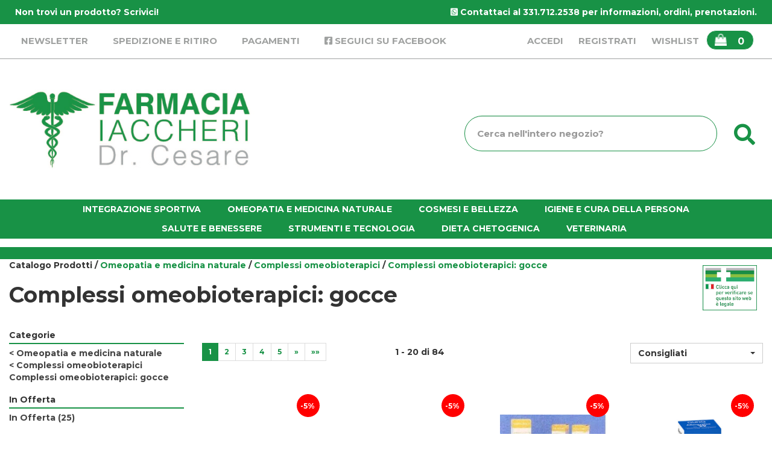

--- FILE ---
content_type: text/html;charset=UTF-8
request_url: https://ordini.farmaciaiaccheri.it/modelli/responsive/include/prodotto-singolo.jsp?idRenderAsync=45404
body_size: 952
content:













	
<div class="thumbnail text-center clearfix">
	
	
	<a class="mt-nm" href="/aesculus-comp-30ml-gtt-heel.html?idRenderAsync=45404" itemprop="url">
		<link rel="image_src" href="/img_prodotto/768x768/q/aesculus-comp-30ml-gtt-heel_45404.jpg"/><img class="img-responsive"  itemprop="image" id=45404immagineProdotto src="/img_prodotto/768x768/q/aesculus-comp-30ml-gtt-heel_45404.jpg" border="0"  alt="AESCULUS COMP 30ML GTT HEEL" title="AESCULUS COMP 30ML GTT HEEL" />
	</a>
	<div class="caption">		
		
				
		
		
		<a class="bloccoDatiProdotto" href="/aesculus-comp-30ml-gtt-heel.html?idRenderAsync=45404" itemprop="url">
			<p  itemprop="name">AESCULUS COMP 30ML GTT HEEL</p>
			<p  itemprop="description">Aesculus compositum (30 ml - senza glutine) </p>
			<p  itemprop="productID">codice prodotto: 909468112</p>	
		</a>		
		
		
								
		
		<span class="txt-disponibilita">
			Buona Disponibilità
		</span>
		<p class="bloccoPrezzo" id ="bloccoPrezzo45404">
			
				<span class="sc">5%</span>
						
			
			<span class="pi">&euro;&nbsp;18,50</span>
			
				<span itemprop="offers" itemscope itemtype="http://schema.org/Offer"><meta itemprop="priceCurrency" content="EUR" /><meta itemtype="http://schema.org/Offer" itemprop="availability" content="InStock"><span class="pfs" itemprop="price" content="17.58">&euro;17,58</span></span>
					
			
			
			
			
			
		</p>
		<p class='txt-italic txt-small visible-lg-inline-block visible-xs-inline-block visible-md-inline-block visible-sm-inline-block' >*Il prezzo più basso degli ultimi 30 giorni è € 17,58</p>
		
	
		
		
	</div>
	<div class="bloccoBtn">
		<hr>
		<input name="qta45404"  type="hidden"  value="1" /><input id="qta_chk_45404" name="qta_chk_45404" type="hidden" value="5" /><a class="bloccoBtn--link link-cart" name="addButton_45404"	onclick="aggiungiArticolo('45404','carrello_contenuto_ajax','div_carrello_avviso2','qta45404','0'); "  >
			<span class="btn btn-primary txt-addCart hidden">Acquista</span>
			<span class='fa-stack'><i class='fas fa-square-full fa-stack-2x'></i><i class='fas fa-shopping-cart fa-stack-1x fa-inverse'></i></span>
		</a>
		
		
			<a class="bloccoBtn--link link-wishlist" name="addWishButton_45404"	onclick="aggiungiToWishlist('45404','wishlist_contenuto_ajax','div_wishlist_avviso2','qta45404','0');" >
				<span class="btn btn-primary txt-wish hidden">Aggiungi alla wishlist</span>
				<span class='fa-stack'><i class='fas fa-square-full fa-stack-2x'></i><i class='fas fa-heart fa-stack-1x fa-inverse'></i></span>
			</a><img src="/include/immagini/loader.gif"	id="attesaWish_45404" class="attesa_carrello" title="Inserimento del prodotto nella lista dei desideri"/>
		
		<a class="bloccoBtn--link link-info" href="/aesculus-comp-30ml-gtt-heel.html?idRenderAsync=45404" itemprop="url">
			<span class="btn btn-primary txt-info hidden">Informazioni</span>
			<span class='fa-stack'><i class='fas fa-square-full fa-stack-2x'></i><i class='fas fa-info-circle fa-stack-1x fa-inverse'></i></span>
		</a>
	</div>
</div>






--- FILE ---
content_type: text/html;charset=UTF-8
request_url: https://ordini.farmaciaiaccheri.it/modelli/responsive/include/prodotto-singolo.jsp?idRenderAsync=48458
body_size: 824
content:













	
<div class="thumbnail text-center clearfix">
	
	
	<a class="mt-nm" href="/aesculus-oti-composto-gtt-50ml.html?idRenderAsync=48458" itemprop="url">
		<link rel="image_src" href="/img_prodotto/768x768/q/aesculus-oti-composto-gtt-50ml_48458.jpg"/><img class="img-responsive"  itemprop="image" id=48458immagineProdotto src="/img_prodotto/768x768/q/aesculus-oti-composto-gtt-50ml_48458.jpg" border="0"  alt="AESCULUS OTI COMPOSTO GTT 50ML" title="AESCULUS OTI COMPOSTO GTT 50ML" />
	</a>
	<div class="caption">		
		
				
		
		
		<a class="bloccoDatiProdotto" href="/aesculus-oti-composto-gtt-50ml.html?idRenderAsync=48458" itemprop="url">
			<p  itemprop="name">AESCULUS OTI COMPOSTO GTT 50ML</p>
			
			<p  itemprop="productID">codice prodotto: 800588016</p>	
		</a>		
		
		
								
		
		<span class="txt-disponibilita">
			Buona Disponibilità
		</span>
		<p class="bloccoPrezzo" id ="bloccoPrezzo48458">
			
				<span class="sc">5%</span>
						
			
			<span class="pi">&euro;&nbsp;22,90</span>
			
				<span itemprop="offers" itemscope itemtype="http://schema.org/Offer"><meta itemprop="priceCurrency" content="EUR" /><meta itemtype="http://schema.org/Offer" itemprop="availability" content="InStock"><span class="pfs" itemprop="price" content="21.76">&euro;21,76</span></span>
					
			
			
			
			
			
		</p>
		
		
	
		
		
	</div>
	<div class="bloccoBtn">
		<hr>
		<input name="qta48458"  type="hidden"  value="1" /><input id="qta_chk_48458" name="qta_chk_48458" type="hidden" value="5" /><a class="bloccoBtn--link link-cart" name="addButton_48458"	onclick="aggiungiArticolo('48458','carrello_contenuto_ajax','div_carrello_avviso2','qta48458','0'); "  >
			<span class="btn btn-primary txt-addCart hidden">Acquista</span>
			<span class='fa-stack'><i class='fas fa-square-full fa-stack-2x'></i><i class='fas fa-shopping-cart fa-stack-1x fa-inverse'></i></span>
		</a>
		</a>
		
			<a class="bloccoBtn--link link-wishlist" name="addWishButton_48458"	onclick="aggiungiToWishlist('48458','wishlist_contenuto_ajax','div_wishlist_avviso2','qta48458','0');" >
				<span class="btn btn-primary txt-wish hidden">Aggiungi alla wishlist</span>
				<span class='fa-stack'><i class='fas fa-square-full fa-stack-2x'></i><i class='fas fa-heart fa-stack-1x fa-inverse'></i></span>
			</a><img src="/include/immagini/loader.gif"	id="attesaWish_48458" class="attesa_carrello" title="Inserimento del prodotto nella lista dei desideri"/>
		
		<a class="bloccoBtn--link link-info" href="/aesculus-oti-composto-gtt-50ml.html?idRenderAsync=48458" itemprop="url">
			<span class="btn btn-primary txt-info hidden">Informazioni</span>
			<span class='fa-stack'><i class='fas fa-square-full fa-stack-2x'></i><i class='fas fa-info-circle fa-stack-1x fa-inverse'></i></span>
		</a>
	</div>
</div>






--- FILE ---
content_type: text/html;charset=UTF-8
request_url: https://ordini.farmaciaiaccheri.it/modelli/responsive/include/prodotto-singolo.jsp?idRenderAsync=48409
body_size: 803
content:













	
<div class="thumbnail text-center clearfix">
	
	
	<a class="mt-nm" href="/allenvis-gtt-30ml.html?idRenderAsync=48409" itemprop="url">
		<link rel="image_src" href="/img_prodotto/768x768/q/allenvis-gtt-30ml_48409.jpg"/><img class="img-responsive"  itemprop="image" id=48409immagineProdotto src="/img_prodotto/768x768/q/allenvis-gtt-30ml_48409.jpg" border="0"  alt="ALLENVIS GTT 30ML" title="ALLENVIS GTT 30ML" />
	</a>
	<div class="caption">		
		
				
		
		
		<a class="bloccoDatiProdotto" href="/allenvis-gtt-30ml.html?idRenderAsync=48409" itemprop="url">
			<p  itemprop="name">ALLENVIS GTT 30ML</p>
			
			<p  itemprop="productID">codice prodotto: 800287385</p>	
		</a>		
		
		
								
		
		<span class="txt-disponibilita">
			Buona Disponibilità
		</span>
		<p class="bloccoPrezzo" id ="bloccoPrezzo48409">
			
				<span class="sc">5%</span>
						
			
			<span class="pi">&euro;&nbsp;18,00</span>
			
				<span itemprop="offers" itemscope itemtype="http://schema.org/Offer"><meta itemprop="priceCurrency" content="EUR" /><meta itemtype="http://schema.org/Offer" itemprop="availability" content="InStock"><span class="pfs" itemprop="price" content="17.10">&euro;17,10</span></span>
					
			
			
			
			
			
		</p>
		
		
	
		
		
	</div>
	<div class="bloccoBtn">
		<hr>
		<input name="qta48409"  type="hidden"  value="1" /><input id="qta_chk_48409" name="qta_chk_48409" type="hidden" value="5" /><a class="bloccoBtn--link link-cart" name="addButton_48409"	onclick="aggiungiArticolo('48409','carrello_contenuto_ajax','div_carrello_avviso2','qta48409','0'); "  >
			<span class="btn btn-primary txt-addCart hidden">Acquista</span>
			<span class='fa-stack'><i class='fas fa-square-full fa-stack-2x'></i><i class='fas fa-shopping-cart fa-stack-1x fa-inverse'></i></span>
		</a>
		
		
			<a class="bloccoBtn--link link-wishlist" name="addWishButton_48409"	onclick="aggiungiToWishlist('48409','wishlist_contenuto_ajax','div_wishlist_avviso2','qta48409','0');" >
				<span class="btn btn-primary txt-wish hidden">Aggiungi alla wishlist</span>
				<span class='fa-stack'><i class='fas fa-square-full fa-stack-2x'></i><i class='fas fa-heart fa-stack-1x fa-inverse'></i></span>
			</a><img src="/include/immagini/loader.gif"	id="attesaWish_48409" class="attesa_carrello" title="Inserimento del prodotto nella lista dei desideri"/>
		
		<a class="bloccoBtn--link link-info" href="/allenvis-gtt-30ml.html?idRenderAsync=48409" itemprop="url">
			<span class="btn btn-primary txt-info hidden">Informazioni</span>
			<span class='fa-stack'><i class='fas fa-square-full fa-stack-2x'></i><i class='fas fa-info-circle fa-stack-1x fa-inverse'></i></span>
		</a>
	</div>
</div>






--- FILE ---
content_type: text/html;charset=UTF-8
request_url: https://ordini.farmaciaiaccheri.it/modelli/responsive/include/prodotto-singolo.jsp?idRenderAsync=11860
body_size: 873
content:













	
<div class="thumbnail text-center clearfix">
	
	
	<a class="mt-nm" href="/allergyplex-29-polline-gtt.html?idRenderAsync=11860" itemprop="url">
		<link rel="image_src" href="/img_prodotto/768x768/q/allergyplex-29-polline-gtt_11860.jpg"/><img class="img-responsive"  itemprop="image" id=11860immagineProdotto src="/img_prodotto/768x768/q/allergyplex-29-polline-gtt_11860.jpg" border="0"  alt="ALLERGYPLEX 29 POLLINE GTT" title="ALLERGYPLEX 29 POLLINE GTT" />
	</a>
	<div class="caption">		
		
				
		
		
		<a class="bloccoDatiProdotto" href="/allergyplex-29-polline-gtt.html?idRenderAsync=11860" itemprop="url">
			<p  itemprop="name">ALLERGYPLEX 29 POLLINE GTT</p>
			<p  itemprop="description">Allergyplex N. 29Medicinale omeopatico senza indicazioni terapeutiche approva...</p>
			<p  itemprop="productID">codice prodotto: 800196685</p>	
		</a>		
		
		
								
		
		<span class="txt-disponibilita">
			Buona Disponibilità
		</span>
		<p class="bloccoPrezzo" id ="bloccoPrezzo11860">
			
				<span class="sc">5%</span>
						
			
			<span class="pi">&euro;&nbsp;16,80</span>
			
				<span itemprop="offers" itemscope itemtype="http://schema.org/Offer"><meta itemprop="priceCurrency" content="EUR" /><meta itemtype="http://schema.org/Offer" itemprop="availability" content="InStock"><span class="pfs" itemprop="price" content="15.96">&euro;15,96</span></span>
					
			
			
			
			
			
		</p>
		
		
	
		
		
	</div>
	<div class="bloccoBtn">
		<hr>
		<input name="qta11860"  type="hidden"  value="1" /><input id="qta_chk_11860" name="qta_chk_11860" type="hidden" value="5" /><a class="bloccoBtn--link link-cart" name="addButton_11860"	onclick="aggiungiArticolo('11860','carrello_contenuto_ajax','div_carrello_avviso2','qta11860','0'); "  >
			<span class="btn btn-primary txt-addCart hidden">Acquista</span>
			<span class='fa-stack'><i class='fas fa-square-full fa-stack-2x'></i><i class='fas fa-shopping-cart fa-stack-1x fa-inverse'></i></span>
		</a>
		</a>
		
			<a class="bloccoBtn--link link-wishlist" name="addWishButton_11860"	onclick="aggiungiToWishlist('11860','wishlist_contenuto_ajax','div_wishlist_avviso2','qta11860','0');" >
				<span class="btn btn-primary txt-wish hidden">Aggiungi alla wishlist</span>
				<span class='fa-stack'><i class='fas fa-square-full fa-stack-2x'></i><i class='fas fa-heart fa-stack-1x fa-inverse'></i></span>
			</a><img src="/include/immagini/loader.gif"	id="attesaWish_11860" class="attesa_carrello" title="Inserimento del prodotto nella lista dei desideri"/>
		
		<a class="bloccoBtn--link link-info" href="/allergyplex-29-polline-gtt.html?idRenderAsync=11860" itemprop="url">
			<span class="btn btn-primary txt-info hidden">Informazioni</span>
			<span class='fa-stack'><i class='fas fa-square-full fa-stack-2x'></i><i class='fas fa-info-circle fa-stack-1x fa-inverse'></i></span>
		</a>
	</div>
</div>






--- FILE ---
content_type: text/html;charset=UTF-8
request_url: https://ordini.farmaciaiaccheri.it/modelli/responsive/include/prodotto-singolo.jsp?idRenderAsync=45505
body_size: 930
content:













	
<div class="thumbnail text-center clearfix">
	
	
	<a class="mt-nm" href="/arnica-30ml-gtt-heel.html?idRenderAsync=45505" itemprop="url">
		<link rel="image_src" href="/img_prodotto/768x768/q/arnica-30ml-gtt-heel_45505.jpg"/><img class="img-responsive"  itemprop="image" id=45505immagineProdotto src="/img_prodotto/768x768/q/arnica-30ml-gtt-heel_45505.jpg" border="0"  alt="ARNICA 30ML GTT HEEL" title="ARNICA 30ML GTT HEEL" />
	</a>
	<div class="caption">		
		
				
		
		
		<a class="bloccoDatiProdotto" href="/arnica-30ml-gtt-heel.html?idRenderAsync=45505" itemprop="url">
			<p  itemprop="name">ARNICA 30ML GTT HEEL</p>
			<p  itemprop="description">HEEL ARNICA GOCCE approvate</p>
			<p  itemprop="productID">codice prodotto: 909468163</p>	
		</a>		
		
		
								
		
		<span class="txt-disponibilita">
			Buona Disponibilità
		</span>
		<p class="bloccoPrezzo" id ="bloccoPrezzo45505">
			
				<span class="sc">5%</span>
						
			
			<span class="pi">&euro;&nbsp;20,00</span>
			
				<span itemprop="offers" itemscope itemtype="http://schema.org/Offer"><meta itemprop="priceCurrency" content="EUR" /><meta itemtype="http://schema.org/Offer" itemprop="availability" content="InStock"><span class="pfs" itemprop="price" content="19.00">&euro;19,00</span></span>
					
			
			
			
			
			
		</p>
		<p class='txt-italic txt-small visible-lg-inline-block visible-xs-inline-block visible-md-inline-block visible-sm-inline-block' >*Il prezzo più basso degli ultimi 30 giorni è € 18,20</p>
		
	
		
		
	</div>
	<div class="bloccoBtn">
		<hr>
		<input name="qta45505"  type="hidden"  value="1" /><input id="qta_chk_45505" name="qta_chk_45505" type="hidden" value="5" /><a class="bloccoBtn--link link-cart" name="addButton_45505"	onclick="aggiungiArticolo('45505','carrello_contenuto_ajax','div_carrello_avviso2','qta45505','0'); "  >
			<span class="btn btn-primary txt-addCart hidden">Acquista</span>
			<span class='fa-stack'><i class='fas fa-square-full fa-stack-2x'></i><i class='fas fa-shopping-cart fa-stack-1x fa-inverse'></i></span>
		</a>
		</a>
		
			<a class="bloccoBtn--link link-wishlist" name="addWishButton_45505"	onclick="aggiungiToWishlist('45505','wishlist_contenuto_ajax','div_wishlist_avviso2','qta45505','0');" >
				<span class="btn btn-primary txt-wish hidden">Aggiungi alla wishlist</span>
				<span class='fa-stack'><i class='fas fa-square-full fa-stack-2x'></i><i class='fas fa-heart fa-stack-1x fa-inverse'></i></span>
			</a><img src="/include/immagini/loader.gif"	id="attesaWish_45505" class="attesa_carrello" title="Inserimento del prodotto nella lista dei desideri"/>
		
		<a class="bloccoBtn--link link-info" href="/arnica-30ml-gtt-heel.html?idRenderAsync=45505" itemprop="url">
			<span class="btn btn-primary txt-info hidden">Informazioni</span>
			<span class='fa-stack'><i class='fas fa-square-full fa-stack-2x'></i><i class='fas fa-info-circle fa-stack-1x fa-inverse'></i></span>
		</a>
	</div>
</div>






--- FILE ---
content_type: text/html;charset=UTF-8
request_url: https://ordini.farmaciaiaccheri.it/modelli/responsive/include/prodotto-singolo.jsp?idRenderAsync=45511
body_size: 971
content:













	
<div class="thumbnail text-center clearfix">
	
	
	<a class="mt-nm" href="/arnica-comp-30ml-gtt-heel.html?idRenderAsync=45511" itemprop="url">
		<link rel="image_src" href="/img_prodotto/768x768/q/arnica-comp-30ml-gtt-heel_45511.jpg"/><img class="img-responsive"  itemprop="image" id=45511immagineProdotto src="/img_prodotto/768x768/q/arnica-comp-30ml-gtt-heel_45511.jpg" border="0"  alt="ARNICA COMP 30ML GTT HEEL" title="ARNICA COMP 30ML GTT HEEL" />
	</a>
	<div class="caption">		
		
				
		
		
		<a class="bloccoDatiProdotto" href="/arnica-comp-30ml-gtt-heel.html?idRenderAsync=45511" itemprop="url">
			<p  itemprop="name">ARNICA COMP 30ML GTT HEEL</p>
			<p  itemprop="description">Arnica comp.-HeelMedicinale omeopatico senza indicazioni terapeutiche approva...</p>
			<p  itemprop="productID">codice prodotto: 909474886</p>	
		</a>		
		
		
								
		
		<span class="txt-disponibilita">
			Buona Disponibilità
		</span>
		<p class="bloccoPrezzo" id ="bloccoPrezzo45511">
			
				<span class="sc">5%</span>
						
			
			<span class="pi">&euro;&nbsp;18,50</span>
			
				<span itemprop="offers" itemscope itemtype="http://schema.org/Offer"><meta itemprop="priceCurrency" content="EUR" /><meta itemtype="http://schema.org/Offer" itemprop="availability" content="InStock"><span class="pfs" itemprop="price" content="17.58">&euro;17,58</span></span>
					
			
			
			
			
			
		</p>
		<p class='txt-italic txt-small visible-lg-inline-block visible-xs-inline-block visible-md-inline-block visible-sm-inline-block' >*Il prezzo più basso degli ultimi 30 giorni è € 17,58</p>
		
	
		
		
	</div>
	<div class="bloccoBtn">
		<hr>
		<input name="qta45511"  type="hidden"  value="1" /><input id="qta_chk_45511" name="qta_chk_45511" type="hidden" value="5" /><a class="bloccoBtn--link link-cart" name="addButton_45511"	onclick="aggiungiArticolo('45511','carrello_contenuto_ajax','div_carrello_avviso2','qta45511','0'); "  >
			<span class="btn btn-primary txt-addCart hidden">Acquista</span>
			<span class='fa-stack'><i class='fas fa-square-full fa-stack-2x'></i><i class='fas fa-shopping-cart fa-stack-1x fa-inverse'></i></span>
		</a>
		</a>
		
			<a class="bloccoBtn--link link-wishlist" name="addWishButton_45511"	onclick="aggiungiToWishlist('45511','wishlist_contenuto_ajax','div_wishlist_avviso2','qta45511','0');" >
				<span class="btn btn-primary txt-wish hidden">Aggiungi alla wishlist</span>
				<span class='fa-stack'><i class='fas fa-square-full fa-stack-2x'></i><i class='fas fa-heart fa-stack-1x fa-inverse'></i></span>
			</a><img src="/include/immagini/loader.gif"	id="attesaWish_45511" class="attesa_carrello" title="Inserimento del prodotto nella lista dei desideri"/>
		
		<a class="bloccoBtn--link link-info" href="/arnica-comp-30ml-gtt-heel.html?idRenderAsync=45511" itemprop="url">
			<span class="btn btn-primary txt-info hidden">Informazioni</span>
			<span class='fa-stack'><i class='fas fa-square-full fa-stack-2x'></i><i class='fas fa-info-circle fa-stack-1x fa-inverse'></i></span>
		</a>
	</div>
</div>






--- FILE ---
content_type: text/html;charset=UTF-8
request_url: https://ordini.farmaciaiaccheri.it/modelli/responsive/include/prodotto-singolo.jsp?idRenderAsync=45545
body_size: 823
content:













	
<div class="thumbnail text-center clearfix">
	
	
	<a class="mt-nm" href="/aspecific-composto-gocce-50ml.html?idRenderAsync=45545" itemprop="url">
		<link rel="image_src" href="/img_prodotto/768x768/q/aspecific-composto-gocce-50ml_45545.jpg"/><img class="img-responsive"  itemprop="image" id=45545immagineProdotto src="/img_prodotto/768x768/q/aspecific-composto-gocce-50ml_45545.jpg" border="0"  alt="ASPECIFIC COMPOSTO GOCCE 50ML" title="ASPECIFIC COMPOSTO GOCCE 50ML" />
	</a>
	<div class="caption">		
		
				
		
		
		<a class="bloccoDatiProdotto" href="/aspecific-composto-gocce-50ml.html?idRenderAsync=45545" itemprop="url">
			<p  itemprop="name">ASPECIFIC COMPOSTO GOCCE 50ML</p>
			
			<p  itemprop="productID">codice prodotto: 800588218</p>	
		</a>		
		
		
								
		
		<span class="txt-disponibilita">
			Buona Disponibilità
		</span>
		<p class="bloccoPrezzo" id ="bloccoPrezzo45545">
			
				<span class="sc">5%</span>
						
			
			<span class="pi">&euro;&nbsp;22,90</span>
			
				<span itemprop="offers" itemscope itemtype="http://schema.org/Offer"><meta itemprop="priceCurrency" content="EUR" /><meta itemtype="http://schema.org/Offer" itemprop="availability" content="InStock"><span class="pfs" itemprop="price" content="21.76">&euro;21,76</span></span>
					
			
			
			
			
			
		</p>
		
		
	
		
		
	</div>
	<div class="bloccoBtn">
		<hr>
		<input name="qta45545"  type="hidden"  value="1" /><input id="qta_chk_45545" name="qta_chk_45545" type="hidden" value="5" /><a class="bloccoBtn--link link-cart" name="addButton_45545"	onclick="aggiungiArticolo('45545','carrello_contenuto_ajax','div_carrello_avviso2','qta45545','0'); "  >
			<span class="btn btn-primary txt-addCart hidden">Acquista</span>
			<span class='fa-stack'><i class='fas fa-square-full fa-stack-2x'></i><i class='fas fa-shopping-cart fa-stack-1x fa-inverse'></i></span>
		</a>
		</a>
		
			<a class="bloccoBtn--link link-wishlist" name="addWishButton_45545"	onclick="aggiungiToWishlist('45545','wishlist_contenuto_ajax','div_wishlist_avviso2','qta45545','0');" >
				<span class="btn btn-primary txt-wish hidden">Aggiungi alla wishlist</span>
				<span class='fa-stack'><i class='fas fa-square-full fa-stack-2x'></i><i class='fas fa-heart fa-stack-1x fa-inverse'></i></span>
			</a><img src="/include/immagini/loader.gif"	id="attesaWish_45545" class="attesa_carrello" title="Inserimento del prodotto nella lista dei desideri"/>
		
		<a class="bloccoBtn--link link-info" href="/aspecific-composto-gocce-50ml.html?idRenderAsync=45545" itemprop="url">
			<span class="btn btn-primary txt-info hidden">Informazioni</span>
			<span class='fa-stack'><i class='fas fa-square-full fa-stack-2x'></i><i class='fas fa-info-circle fa-stack-1x fa-inverse'></i></span>
		</a>
	</div>
</div>






--- FILE ---
content_type: text/html;charset=UTF-8
request_url: https://ordini.farmaciaiaccheri.it/modelli/responsive/include/prodotto-singolo.jsp?idRenderAsync=47802
body_size: 824
content:













	
<div class="thumbnail text-center clearfix">
	
	
	<a class="mt-nm" href="/belladonna-homaccordgtt-30ml.html?idRenderAsync=47802" itemprop="url">
		<link rel="image_src" href="/img_prodotto/768x768/q/belladonna-homaccordgtt-30ml_47802.jpg"/><img class="img-responsive"  itemprop="image" id=47802immagineProdotto src="/img_prodotto/768x768/q/belladonna-homaccordgtt-30ml_47802.jpg" border="0"  alt="BELLADONNA HOMACCORD*GTT 30ML" title="BELLADONNA HOMACCORD*GTT 30ML" />
	</a>
	<div class="caption">		
		
				
		
		
		<a class="bloccoDatiProdotto" href="/belladonna-homaccordgtt-30ml.html?idRenderAsync=47802" itemprop="url">
			<p  itemprop="name">BELLADONNA HOMACCORD*GTT 30ML</p>
			
			<p  itemprop="productID">codice prodotto: 046262010</p>	
		</a>		
		
		
								
		
		<span class="txt-disponibilita">
			Buona Disponibilità
		</span>
		<p class="bloccoPrezzo" id ="bloccoPrezzo47802">
			
				<span class="sc">9%</span>
						
			
			<span class="pi">&euro;&nbsp;17,80</span>
			
				<span itemprop="offers" itemscope itemtype="http://schema.org/Offer"><meta itemprop="priceCurrency" content="EUR" /><meta itemtype="http://schema.org/Offer" itemprop="availability" content="InStock"><span class="pfs" itemprop="price" content="16.18">&euro;16,18</span></span>
					
			
			
			
			
			
		</p>
		
		
	
		
		
	</div>
	<div class="bloccoBtn">
		<hr>
		<input name="qta47802"  type="hidden"  value="1" /><input id="qta_chk_47802" name="qta_chk_47802" type="hidden" value="5" /><a class="bloccoBtn--link link-cart" name="addButton_47802"	onclick="aggiungiArticolo('47802','carrello_contenuto_ajax','div_carrello_avviso2','qta47802','0'); "  >
			<span class="btn btn-primary txt-addCart hidden">Acquista</span>
			<span class='fa-stack'><i class='fas fa-square-full fa-stack-2x'></i><i class='fas fa-shopping-cart fa-stack-1x fa-inverse'></i></span>
		</a>
		</a>
		
			<a class="bloccoBtn--link link-wishlist" name="addWishButton_47802"	onclick="aggiungiToWishlist('47802','wishlist_contenuto_ajax','div_wishlist_avviso2','qta47802','0');" >
				<span class="btn btn-primary txt-wish hidden">Aggiungi alla wishlist</span>
				<span class='fa-stack'><i class='fas fa-square-full fa-stack-2x'></i><i class='fas fa-heart fa-stack-1x fa-inverse'></i></span>
			</a><img src="/include/immagini/loader.gif"	id="attesaWish_47802" class="attesa_carrello" title="Inserimento del prodotto nella lista dei desideri"/>
		
		<a class="bloccoBtn--link link-info" href="/belladonna-homaccordgtt-30ml.html?idRenderAsync=47802" itemprop="url">
			<span class="btn btn-primary txt-info hidden">Informazioni</span>
			<span class='fa-stack'><i class='fas fa-square-full fa-stack-2x'></i><i class='fas fa-info-circle fa-stack-1x fa-inverse'></i></span>
		</a>
	</div>
</div>






--- FILE ---
content_type: text/html;charset=UTF-8
request_url: https://ordini.farmaciaiaccheri.it/modelli/responsive/include/prodotto-singolo.jsp?idRenderAsync=48614
body_size: 803
content:













	
<div class="thumbnail text-center clearfix">
	
	
	<a class="mt-nm" href="/berbelin-gtt-30ml.html?idRenderAsync=48614" itemprop="url">
		<link rel="image_src" href="/img_prodotto/768x768/q/berbelin-gtt-30ml_48614.jpg"/><img class="img-responsive"  itemprop="image" id=48614immagineProdotto src="/img_prodotto/768x768/q/berbelin-gtt-30ml_48614.jpg" border="0"  alt="BERBELIN GTT 30ML" title="BERBELIN GTT 30ML" />
	</a>
	<div class="caption">		
		
				
		
		
		<a class="bloccoDatiProdotto" href="/berbelin-gtt-30ml.html?idRenderAsync=48614" itemprop="url">
			<p  itemprop="name">BERBELIN GTT 30ML</p>
			
			<p  itemprop="productID">codice prodotto: 801812049</p>	
		</a>		
		
		
								
		
		<span class="txt-disponibilita">
			Buona Disponibilità
		</span>
		<p class="bloccoPrezzo" id ="bloccoPrezzo48614">
			
				<span class="sc">5%</span>
						
			
			<span class="pi">&euro;&nbsp;18,00</span>
			
				<span itemprop="offers" itemscope itemtype="http://schema.org/Offer"><meta itemprop="priceCurrency" content="EUR" /><meta itemtype="http://schema.org/Offer" itemprop="availability" content="InStock"><span class="pfs" itemprop="price" content="17.10">&euro;17,10</span></span>
					
			
			
			
			
			
		</p>
		
		
	
		
		
	</div>
	<div class="bloccoBtn">
		<hr>
		<input name="qta48614"  type="hidden"  value="1" /><input id="qta_chk_48614" name="qta_chk_48614" type="hidden" value="5" /><a class="bloccoBtn--link link-cart" name="addButton_48614"	onclick="aggiungiArticolo('48614','carrello_contenuto_ajax','div_carrello_avviso2','qta48614','0'); "  >
			<span class="btn btn-primary txt-addCart hidden">Acquista</span>
			<span class='fa-stack'><i class='fas fa-square-full fa-stack-2x'></i><i class='fas fa-shopping-cart fa-stack-1x fa-inverse'></i></span>
		</a>
		
		
			<a class="bloccoBtn--link link-wishlist" name="addWishButton_48614"	onclick="aggiungiToWishlist('48614','wishlist_contenuto_ajax','div_wishlist_avviso2','qta48614','0');" >
				<span class="btn btn-primary txt-wish hidden">Aggiungi alla wishlist</span>
				<span class='fa-stack'><i class='fas fa-square-full fa-stack-2x'></i><i class='fas fa-heart fa-stack-1x fa-inverse'></i></span>
			</a><img src="/include/immagini/loader.gif"	id="attesaWish_48614" class="attesa_carrello" title="Inserimento del prodotto nella lista dei desideri"/>
		
		<a class="bloccoBtn--link link-info" href="/berbelin-gtt-30ml.html?idRenderAsync=48614" itemprop="url">
			<span class="btn btn-primary txt-info hidden">Informazioni</span>
			<span class='fa-stack'><i class='fas fa-square-full fa-stack-2x'></i><i class='fas fa-info-circle fa-stack-1x fa-inverse'></i></span>
		</a>
	</div>
</div>






--- FILE ---
content_type: text/html;charset=UTF-8
request_url: https://ordini.farmaciaiaccheri.it/modelli/responsive/include/prodotto-singolo.jsp?idRenderAsync=51362
body_size: 972
content:













	
<div class="thumbnail text-center clearfix">
	
	
	<a class="mt-nm" href="/berberis-homac-30ml-gtt-heel.html?idRenderAsync=51362" itemprop="url">
		<link rel="image_src" href="/img_prodotto/768x768/q/berberis-homac-30ml-gtt-heel_51362.jpg"/><img class="img-responsive"  itemprop="image" id=51362immagineProdotto src="/img_prodotto/768x768/q/berberis-homac-30ml-gtt-heel_51362.jpg" border="0"  alt="BERBERIS HOMAC 30ML GTT HEEL" title="BERBERIS HOMAC 30ML GTT HEEL" />
	</a>
	<div class="caption">		
		
				
		
		
		<a class="bloccoDatiProdotto" href="/berberis-homac-30ml-gtt-heel.html?idRenderAsync=51362" itemprop="url">
			<p  itemprop="name">BERBERIS HOMAC 30ML GTT HEEL</p>
			<p  itemprop="description">Berberis HomaccordDescrizione  Medicinale omeopatico senza indicazioni terape...</p>
			<p  itemprop="productID">codice prodotto: 909468199</p>	
		</a>		
		
		
								
		
		<span class="txt-disponibilita">
			Buona Disponibilità
		</span>
		<p class="bloccoPrezzo" id ="bloccoPrezzo51362">
			
				<span class="sc">5%</span>
						
			
			<span class="pi">&euro;&nbsp;18,50</span>
			
				<span itemprop="offers" itemscope itemtype="http://schema.org/Offer"><meta itemprop="priceCurrency" content="EUR" /><meta itemtype="http://schema.org/Offer" itemprop="availability" content="InStock"><span class="pfs" itemprop="price" content="17.58">&euro;17,58</span></span>
					
			
			
			
			
			
		</p>
		<p class='txt-italic txt-small visible-lg-inline-block visible-xs-inline-block visible-md-inline-block visible-sm-inline-block' >*Il prezzo più basso degli ultimi 30 giorni è € 15,30</p>
		
	
		
		
	</div>
	<div class="bloccoBtn">
		<hr>
		<input name="qta51362"  type="hidden"  value="1" /><input id="qta_chk_51362" name="qta_chk_51362" type="hidden" value="5" /><a class="bloccoBtn--link link-cart" name="addButton_51362"	onclick="aggiungiArticolo('51362','carrello_contenuto_ajax','div_carrello_avviso2','qta51362','0'); "  >
			<span class="btn btn-primary txt-addCart hidden">Acquista</span>
			<span class='fa-stack'><i class='fas fa-square-full fa-stack-2x'></i><i class='fas fa-shopping-cart fa-stack-1x fa-inverse'></i></span>
		</a>
		
		
			<a class="bloccoBtn--link link-wishlist" name="addWishButton_51362"	onclick="aggiungiToWishlist('51362','wishlist_contenuto_ajax','div_wishlist_avviso2','qta51362','0');" >
				<span class="btn btn-primary txt-wish hidden">Aggiungi alla wishlist</span>
				<span class='fa-stack'><i class='fas fa-square-full fa-stack-2x'></i><i class='fas fa-heart fa-stack-1x fa-inverse'></i></span>
			</a><img src="/include/immagini/loader.gif"	id="attesaWish_51362" class="attesa_carrello" title="Inserimento del prodotto nella lista dei desideri"/>
		
		<a class="bloccoBtn--link link-info" href="/berberis-homac-30ml-gtt-heel.html?idRenderAsync=51362" itemprop="url">
			<span class="btn btn-primary txt-info hidden">Informazioni</span>
			<span class='fa-stack'><i class='fas fa-square-full fa-stack-2x'></i><i class='fas fa-info-circle fa-stack-1x fa-inverse'></i></span>
		</a>
	</div>
</div>






--- FILE ---
content_type: text/html;charset=UTF-8
request_url: https://ordini.farmaciaiaccheri.it/modelli/responsive/include/prodotto-singolo.jsp?idRenderAsync=45633
body_size: 818
content:













	
<div class="thumbnail text-center clearfix">
	
	
	<a class="mt-nm" href="/bio-ar-composto-gocce-50ml.html?idRenderAsync=45633" itemprop="url">
		<link rel="image_src" href="/img_prodotto/768x768/q/bio-ar-composto-gocce-50ml_45633.jpg"/><img class="img-responsive"  itemprop="image" id=45633immagineProdotto src="/img_prodotto/768x768/q/bio-ar-composto-gocce-50ml_45633.jpg" border="0"  alt="BIO AR COMPOSTO GOCCE 50ML" title="BIO AR COMPOSTO GOCCE 50ML" />
	</a>
	<div class="caption">		
		
				
		
		
		<a class="bloccoDatiProdotto" href="/bio-ar-composto-gocce-50ml.html?idRenderAsync=45633" itemprop="url">
			<p  itemprop="name">BIO AR COMPOSTO GOCCE 50ML</p>
			
			<p  itemprop="productID">codice prodotto: 801064938</p>	
		</a>		
		
		
								
		
		<span class="txt-disponibilita">
			Buona Disponibilità
		</span>
		<p class="bloccoPrezzo" id ="bloccoPrezzo45633">
			
				<span class="sc">5%</span>
						
			
			<span class="pi">&euro;&nbsp;22,90</span>
			
				<span itemprop="offers" itemscope itemtype="http://schema.org/Offer"><meta itemprop="priceCurrency" content="EUR" /><meta itemtype="http://schema.org/Offer" itemprop="availability" content="InStock"><span class="pfs" itemprop="price" content="21.76">&euro;21,76</span></span>
					
			
			
			
			
			
		</p>
		
		
	
		
		
	</div>
	<div class="bloccoBtn">
		<hr>
		<input name="qta45633"  type="hidden"  value="1" /><input id="qta_chk_45633" name="qta_chk_45633" type="hidden" value="5" /><a class="bloccoBtn--link link-cart" name="addButton_45633"	onclick="aggiungiArticolo('45633','carrello_contenuto_ajax','div_carrello_avviso2','qta45633','0'); "  >
			<span class="btn btn-primary txt-addCart hidden">Acquista</span>
			<span class='fa-stack'><i class='fas fa-square-full fa-stack-2x'></i><i class='fas fa-shopping-cart fa-stack-1x fa-inverse'></i></span>
		</a>
		
		
			<a class="bloccoBtn--link link-wishlist" name="addWishButton_45633"	onclick="aggiungiToWishlist('45633','wishlist_contenuto_ajax','div_wishlist_avviso2','qta45633','0');" >
				<span class="btn btn-primary txt-wish hidden">Aggiungi alla wishlist</span>
				<span class='fa-stack'><i class='fas fa-square-full fa-stack-2x'></i><i class='fas fa-heart fa-stack-1x fa-inverse'></i></span>
			</a><img src="/include/immagini/loader.gif"	id="attesaWish_45633" class="attesa_carrello" title="Inserimento del prodotto nella lista dei desideri"/>
		
		<a class="bloccoBtn--link link-info" href="/bio-ar-composto-gocce-50ml.html?idRenderAsync=45633" itemprop="url">
			<span class="btn btn-primary txt-info hidden">Informazioni</span>
			<span class='fa-stack'><i class='fas fa-square-full fa-stack-2x'></i><i class='fas fa-info-circle fa-stack-1x fa-inverse'></i></span>
		</a>
	</div>
</div>






--- FILE ---
content_type: text/html;charset=UTF-8
request_url: https://ordini.farmaciaiaccheri.it/modelli/responsive/include/prodotto-singolo.jsp?idRenderAsync=48320
body_size: 878
content:













	
<div class="thumbnail text-center clearfix">
	
	
	<a class="mt-nm" href="/bryonia-eucalyptus-com-gtt50ml.html?idRenderAsync=48320" itemprop="url">
		<link rel="image_src" href="/img_prodotto/768x768/q/bryonia-eucalyptus-com-gtt50ml_48320.jpg"/><img class="img-responsive"  itemprop="image" id=48320immagineProdotto src="/img_prodotto/768x768/q/bryonia-eucalyptus-com-gtt50ml_48320.jpg" border="0"  alt="BRYONIA/EUCALYPTUS COM GTT50ML" title="BRYONIA/EUCALYPTUS COM GTT50ML" />
	</a>
	<div class="caption">		
		
				
		
		
		<a class="bloccoDatiProdotto" href="/bryonia-eucalyptus-com-gtt50ml.html?idRenderAsync=48320" itemprop="url">
			<p  itemprop="name">BRYONIA/EUCALYPTUS COM GTT50ML</p>
			<p  itemprop="description">Byonia/Eucalyptus compostaDescrizione  Medicinale omeopatico senza indicazion...</p>
			<p  itemprop="productID">codice prodotto: 800132565</p>	
		</a>		
		
		
								
		
		<span class="txt-disponibilita">
			Buona Disponibilità
		</span>
		<p class="bloccoPrezzo" id ="bloccoPrezzo48320">
			
				<span class="sc">5%</span>
						
			
			<span class="pi">&euro;&nbsp;24,00</span>
			
				<span itemprop="offers" itemscope itemtype="http://schema.org/Offer"><meta itemprop="priceCurrency" content="EUR" /><meta itemtype="http://schema.org/Offer" itemprop="availability" content="InStock"><span class="pfs" itemprop="price" content="22.80">&euro;22,80</span></span>
					
			
			
			
			
			
		</p>
		
		
	
		
		
	</div>
	<div class="bloccoBtn">
		<hr>
		<input name="qta48320"  type="hidden"  value="1" /><input id="qta_chk_48320" name="qta_chk_48320" type="hidden" value="5" /><a class="bloccoBtn--link link-cart" name="addButton_48320"	onclick="aggiungiArticolo('48320','carrello_contenuto_ajax','div_carrello_avviso2','qta48320','0'); "  >
			<span class="btn btn-primary txt-addCart hidden">Acquista</span>
			<span class='fa-stack'><i class='fas fa-square-full fa-stack-2x'></i><i class='fas fa-shopping-cart fa-stack-1x fa-inverse'></i></span>
		</a>
		</a>
		
			<a class="bloccoBtn--link link-wishlist" name="addWishButton_48320"	onclick="aggiungiToWishlist('48320','wishlist_contenuto_ajax','div_wishlist_avviso2','qta48320','0');" >
				<span class="btn btn-primary txt-wish hidden">Aggiungi alla wishlist</span>
				<span class='fa-stack'><i class='fas fa-square-full fa-stack-2x'></i><i class='fas fa-heart fa-stack-1x fa-inverse'></i></span>
			</a><img src="/include/immagini/loader.gif"	id="attesaWish_48320" class="attesa_carrello" title="Inserimento del prodotto nella lista dei desideri"/>
		
		<a class="bloccoBtn--link link-info" href="/bryonia-eucalyptus-com-gtt50ml.html?idRenderAsync=48320" itemprop="url">
			<span class="btn btn-primary txt-info hidden">Informazioni</span>
			<span class='fa-stack'><i class='fas fa-square-full fa-stack-2x'></i><i class='fas fa-info-circle fa-stack-1x fa-inverse'></i></span>
		</a>
	</div>
</div>






--- FILE ---
content_type: text/html;charset=UTF-8
request_url: https://ordini.farmaciaiaccheri.it/modelli/responsive/include/prodotto-singolo.jsp?idRenderAsync=48322
body_size: 922
content:













	
<div class="thumbnail text-center clearfix">
	
	
	<a class="mt-nm" href="/bryophyllum-arg-rh-d3-20ml-gt.html?idRenderAsync=48322" itemprop="url">
		<link rel="image_src" href="/img_prodotto/768x768/q/bryophyllum-arg-rh-d3-20ml-gt_48322.jpg"/><img class="img-responsive"  itemprop="image" id=48322immagineProdotto src="/img_prodotto/768x768/q/bryophyllum-arg-rh-d3-20ml-gt_48322.jpg" border="0"  alt="BRYOPHYLLUM ARG RH D3 20ML GT" title="BRYOPHYLLUM ARG RH D3 20ML GT" />
	</a>
	<div class="caption">		
		
				
		
		
		<a class="bloccoDatiProdotto" href="/bryophyllum-arg-rh-d3-20ml-gt.html?idRenderAsync=48322" itemprop="url">
			<p  itemprop="name">BRYOPHYLLUM ARG RH D3 20ML GT</p>
			
			<p  itemprop="productID">codice prodotto: 800132641</p>	
		</a>		
		
		
								
		
		<span class="txt-disponibilita">
			Buona Disponibilità
		</span>
		<p class="bloccoPrezzo" id ="bloccoPrezzo48322">
			
				<span class="sc">5%</span>
						
			
			<span class="pi">&euro;&nbsp;29,00</span>
			
				<span itemprop="offers" itemscope itemtype="http://schema.org/Offer"><meta itemprop="priceCurrency" content="EUR" /><meta itemtype="http://schema.org/Offer" itemprop="availability" content="InStock"><span class="pfs" itemprop="price" content="27.55">&euro;27,55</span></span>
					
			
			
			
			
			
		</p>
		<p class='txt-italic txt-small visible-lg-inline-block visible-xs-inline-block visible-md-inline-block visible-sm-inline-block' >*Il prezzo più basso degli ultimi 30 giorni è € 27,55</p>
		
	
		
		
	</div>
	<div class="bloccoBtn">
		<hr>
		<input name="qta48322"  type="hidden"  value="1" /><input id="qta_chk_48322" name="qta_chk_48322" type="hidden" value="5" /><a class="bloccoBtn--link link-cart" name="addButton_48322"	onclick="aggiungiArticolo('48322','carrello_contenuto_ajax','div_carrello_avviso2','qta48322','0'); "  >
			<span class="btn btn-primary txt-addCart hidden">Acquista</span>
			<span class='fa-stack'><i class='fas fa-square-full fa-stack-2x'></i><i class='fas fa-shopping-cart fa-stack-1x fa-inverse'></i></span>
		</a>
		</a>
		
			<a class="bloccoBtn--link link-wishlist" name="addWishButton_48322"	onclick="aggiungiToWishlist('48322','wishlist_contenuto_ajax','div_wishlist_avviso2','qta48322','0');" >
				<span class="btn btn-primary txt-wish hidden">Aggiungi alla wishlist</span>
				<span class='fa-stack'><i class='fas fa-square-full fa-stack-2x'></i><i class='fas fa-heart fa-stack-1x fa-inverse'></i></span>
			</a><img src="/include/immagini/loader.gif"	id="attesaWish_48322" class="attesa_carrello" title="Inserimento del prodotto nella lista dei desideri"/>
		
		<a class="bloccoBtn--link link-info" href="/bryophyllum-arg-rh-d3-20ml-gt.html?idRenderAsync=48322" itemprop="url">
			<span class="btn btn-primary txt-info hidden">Informazioni</span>
			<span class='fa-stack'><i class='fas fa-square-full fa-stack-2x'></i><i class='fas fa-info-circle fa-stack-1x fa-inverse'></i></span>
		</a>
	</div>
</div>






--- FILE ---
content_type: text/html;charset=UTF-8
request_url: https://ordini.farmaciaiaccheri.it/modelli/responsive/include/prodotto-singolo.jsp?idRenderAsync=47978
body_size: 809
content:













	
<div class="thumbnail text-center clearfix">
	
	
	<a class="mt-nm" href="/calenvisos-gtt-30ml.html?idRenderAsync=47978" itemprop="url">
		<link rel="image_src" href="/img_prodotto/768x768/q/calenvisos-gtt-30ml_47978.jpg"/><img class="img-responsive"  itemprop="image" id=47978immagineProdotto src="/img_prodotto/768x768/q/calenvisos-gtt-30ml_47978.jpg" border="0"  alt="CALENVIS*OS GTT 30ML" title="CALENVIS*OS GTT 30ML" />
	</a>
	<div class="caption">		
		
				
		
		
		<a class="bloccoDatiProdotto" href="/calenvisos-gtt-30ml.html?idRenderAsync=47978" itemprop="url">
			<p  itemprop="name">CALENVIS*OS GTT 30ML</p>
			
			<p  itemprop="productID">codice prodotto: 047240015</p>	
		</a>		
		
		
								
		
		<span class="txt-disponibilita">
			Buona Disponibilità
		</span>
		<p class="bloccoPrezzo" id ="bloccoPrezzo47978">
			
				<span class="sc">5%</span>
						
			
			<span class="pi">&euro;&nbsp;18,00</span>
			
				<span itemprop="offers" itemscope itemtype="http://schema.org/Offer"><meta itemprop="priceCurrency" content="EUR" /><meta itemtype="http://schema.org/Offer" itemprop="availability" content="InStock"><span class="pfs" itemprop="price" content="17.10">&euro;17,10</span></span>
					
			
			
			
			
			
		</p>
		
		
	
		
		
	</div>
	<div class="bloccoBtn">
		<hr>
		<input name="qta47978"  type="hidden"  value="1" /><input id="qta_chk_47978" name="qta_chk_47978" type="hidden" value="5" /><a class="bloccoBtn--link link-cart" name="addButton_47978"	onclick="aggiungiArticolo('47978','carrello_contenuto_ajax','div_carrello_avviso2','qta47978','0'); "  >
			<span class="btn btn-primary txt-addCart hidden">Acquista</span>
			<span class='fa-stack'><i class='fas fa-square-full fa-stack-2x'></i><i class='fas fa-shopping-cart fa-stack-1x fa-inverse'></i></span>
		</a>
		</a>
		
			<a class="bloccoBtn--link link-wishlist" name="addWishButton_47978"	onclick="aggiungiToWishlist('47978','wishlist_contenuto_ajax','div_wishlist_avviso2','qta47978','0');" >
				<span class="btn btn-primary txt-wish hidden">Aggiungi alla wishlist</span>
				<span class='fa-stack'><i class='fas fa-square-full fa-stack-2x'></i><i class='fas fa-heart fa-stack-1x fa-inverse'></i></span>
			</a><img src="/include/immagini/loader.gif"	id="attesaWish_47978" class="attesa_carrello" title="Inserimento del prodotto nella lista dei desideri"/>
		
		<a class="bloccoBtn--link link-info" href="/calenvisos-gtt-30ml.html?idRenderAsync=47978" itemprop="url">
			<span class="btn btn-primary txt-info hidden">Informazioni</span>
			<span class='fa-stack'><i class='fas fa-square-full fa-stack-2x'></i><i class='fas fa-info-circle fa-stack-1x fa-inverse'></i></span>
		</a>
	</div>
</div>






--- FILE ---
content_type: text/html;charset=UTF-8
request_url: https://ordini.farmaciaiaccheri.it/modelli/responsive/include/prodotto-singolo.jsp?idRenderAsync=48410
body_size: 804
content:













	
<div class="thumbnail text-center clearfix">
	
	
	<a class="mt-nm" href="/cardenvis-gtt-30ml.html?idRenderAsync=48410" itemprop="url">
		<link rel="image_src" href="/img_prodotto/768x768/q/cardenvis-gtt-30ml_48410.jpg"/><img class="img-responsive"  itemprop="image" id=48410immagineProdotto src="/img_prodotto/768x768/q/cardenvis-gtt-30ml_48410.jpg" border="0"  alt="CARDENVIS GTT 30ML" title="CARDENVIS GTT 30ML" />
	</a>
	<div class="caption">		
		
				
		
		
		<a class="bloccoDatiProdotto" href="/cardenvis-gtt-30ml.html?idRenderAsync=48410" itemprop="url">
			<p  itemprop="name">CARDENVIS GTT 30ML</p>
			
			<p  itemprop="productID">codice prodotto: 800287450</p>	
		</a>		
		
		
								
		
		<span class="txt-disponibilita">
			Buona Disponibilità
		</span>
		<p class="bloccoPrezzo" id ="bloccoPrezzo48410">
			
				<span class="sc">5%</span>
						
			
			<span class="pi">&euro;&nbsp;18,00</span>
			
				<span itemprop="offers" itemscope itemtype="http://schema.org/Offer"><meta itemprop="priceCurrency" content="EUR" /><meta itemtype="http://schema.org/Offer" itemprop="availability" content="InStock"><span class="pfs" itemprop="price" content="17.10">&euro;17,10</span></span>
					
			
			
			
			
			
		</p>
		
		
	
		
		
	</div>
	<div class="bloccoBtn">
		<hr>
		<input name="qta48410"  type="hidden"  value="1" /><input id="qta_chk_48410" name="qta_chk_48410" type="hidden" value="5" /><a class="bloccoBtn--link link-cart" name="addButton_48410"	onclick="aggiungiArticolo('48410','carrello_contenuto_ajax','div_carrello_avviso2','qta48410','0'); "  >
			<span class="btn btn-primary txt-addCart hidden">Acquista</span>
			<span class='fa-stack'><i class='fas fa-square-full fa-stack-2x'></i><i class='fas fa-shopping-cart fa-stack-1x fa-inverse'></i></span>
		</a>
		
		
			<a class="bloccoBtn--link link-wishlist" name="addWishButton_48410"	onclick="aggiungiToWishlist('48410','wishlist_contenuto_ajax','div_wishlist_avviso2','qta48410','0');" >
				<span class="btn btn-primary txt-wish hidden">Aggiungi alla wishlist</span>
				<span class='fa-stack'><i class='fas fa-square-full fa-stack-2x'></i><i class='fas fa-heart fa-stack-1x fa-inverse'></i></span>
			</a><img src="/include/immagini/loader.gif"	id="attesaWish_48410" class="attesa_carrello" title="Inserimento del prodotto nella lista dei desideri"/>
		
		<a class="bloccoBtn--link link-info" href="/cardenvis-gtt-30ml.html?idRenderAsync=48410" itemprop="url">
			<span class="btn btn-primary txt-info hidden">Informazioni</span>
			<span class='fa-stack'><i class='fas fa-square-full fa-stack-2x'></i><i class='fas fa-info-circle fa-stack-1x fa-inverse'></i></span>
		</a>
	</div>
</div>






--- FILE ---
content_type: text/html;charset=UTF-8
request_url: https://ordini.farmaciaiaccheri.it/modelli/responsive/include/prodotto-singolo.jsp?idRenderAsync=45752
body_size: 976
content:













	
<div class="thumbnail text-center clearfix">
	
	
	<a class="mt-nm" href="/chelidonium-homac-30ml-gttheel.html?idRenderAsync=45752" itemprop="url">
		<link rel="image_src" href="/img_prodotto/768x768/q/chelidonium-homac-30ml-gttheel_45752.jpg"/><img class="img-responsive"  itemprop="image" id=45752immagineProdotto src="/img_prodotto/768x768/q/chelidonium-homac-30ml-gttheel_45752.jpg" border="0"  alt="CHELIDONIUM HOMAC 30ML GTTHEEL" title="CHELIDONIUM HOMAC 30ML GTTHEEL" />
	</a>
	<div class="caption">		
		
				
		
		
		<a class="bloccoDatiProdotto" href="/chelidonium-homac-30ml-gttheel.html?idRenderAsync=45752" itemprop="url">
			<p  itemprop="name">CHELIDONIUM HOMAC 30ML GTTHEEL</p>
			<p  itemprop="description">Chelidonium-homaccordMedicinale omeopatico senza indicazioni terapeutiche app...</p>
			<p  itemprop="productID">codice prodotto: 909468237</p>	
		</a>		
		
		
								
		
		<span class="txt-disponibilita">
			Buona Disponibilità
		</span>
		<p class="bloccoPrezzo" id ="bloccoPrezzo45752">
			
				<span class="sc">5%</span>
						
			
			<span class="pi">&euro;&nbsp;18,50</span>
			
				<span itemprop="offers" itemscope itemtype="http://schema.org/Offer"><meta itemprop="priceCurrency" content="EUR" /><meta itemtype="http://schema.org/Offer" itemprop="availability" content="InStock"><span class="pfs" itemprop="price" content="17.58">&euro;17,58</span></span>
					
			
			
			
			
			
		</p>
		<p class='txt-italic txt-small visible-lg-inline-block visible-xs-inline-block visible-md-inline-block visible-sm-inline-block' >*Il prezzo più basso degli ultimi 30 giorni è € 15,30</p>
		
	
		
		
	</div>
	<div class="bloccoBtn">
		<hr>
		<input name="qta45752"  type="hidden"  value="1" /><input id="qta_chk_45752" name="qta_chk_45752" type="hidden" value="5" /><a class="bloccoBtn--link link-cart" name="addButton_45752"	onclick="aggiungiArticolo('45752','carrello_contenuto_ajax','div_carrello_avviso2','qta45752','0'); "  >
			<span class="btn btn-primary txt-addCart hidden">Acquista</span>
			<span class='fa-stack'><i class='fas fa-square-full fa-stack-2x'></i><i class='fas fa-shopping-cart fa-stack-1x fa-inverse'></i></span>
		</a>
		</a>
		
			<a class="bloccoBtn--link link-wishlist" name="addWishButton_45752"	onclick="aggiungiToWishlist('45752','wishlist_contenuto_ajax','div_wishlist_avviso2','qta45752','0');" >
				<span class="btn btn-primary txt-wish hidden">Aggiungi alla wishlist</span>
				<span class='fa-stack'><i class='fas fa-square-full fa-stack-2x'></i><i class='fas fa-heart fa-stack-1x fa-inverse'></i></span>
			</a><img src="/include/immagini/loader.gif"	id="attesaWish_45752" class="attesa_carrello" title="Inserimento del prodotto nella lista dei desideri"/>
		
		<a class="bloccoBtn--link link-info" href="/chelidonium-homac-30ml-gttheel.html?idRenderAsync=45752" itemprop="url">
			<span class="btn btn-primary txt-info hidden">Informazioni</span>
			<span class='fa-stack'><i class='fas fa-square-full fa-stack-2x'></i><i class='fas fa-info-circle fa-stack-1x fa-inverse'></i></span>
		</a>
	</div>
</div>






--- FILE ---
content_type: text/html;charset=UTF-8
request_url: https://ordini.farmaciaiaccheri.it/modelli/responsive/include/prodotto-singolo.jsp?idRenderAsync=45753
body_size: 819
content:













	
<div class="thumbnail text-center clearfix">
	
	
	<a class="mt-nm" href="/chelidonium-curcum-50ml-gt.html?idRenderAsync=45753" itemprop="url">
		<link rel="image_src" href="/img_prodotto/768x768/q/chelidonium-curcum-50ml-gt_45753.jpg"/><img class="img-responsive"  itemprop="image" id=45753immagineProdotto src="/img_prodotto/768x768/q/chelidonium-curcum-50ml-gt_45753.jpg" border="0"  alt="CHELIDONIUM/CURCUM 50ML GT" title="CHELIDONIUM/CURCUM 50ML GT" />
	</a>
	<div class="caption">		
		
				
		
		
		<a class="bloccoDatiProdotto" href="/chelidonium-curcum-50ml-gt.html?idRenderAsync=45753" itemprop="url">
			<p  itemprop="name">CHELIDONIUM/CURCUM 50ML GT</p>
			
			<p  itemprop="productID">codice prodotto: 800133819</p>	
		</a>		
		
		
								
		
		<span class="txt-disponibilita">
			Buona Disponibilità
		</span>
		<p class="bloccoPrezzo" id ="bloccoPrezzo45753">
			
				<span class="sc">5%</span>
						
			
			<span class="pi">&euro;&nbsp;27,00</span>
			
				<span itemprop="offers" itemscope itemtype="http://schema.org/Offer"><meta itemprop="priceCurrency" content="EUR" /><meta itemtype="http://schema.org/Offer" itemprop="availability" content="InStock"><span class="pfs" itemprop="price" content="25.65">&euro;25,65</span></span>
					
			
			
			
			
			
		</p>
		
		
	
		
		
	</div>
	<div class="bloccoBtn">
		<hr>
		<input name="qta45753"  type="hidden"  value="1" /><input id="qta_chk_45753" name="qta_chk_45753" type="hidden" value="5" /><a class="bloccoBtn--link link-cart" name="addButton_45753"	onclick="aggiungiArticolo('45753','carrello_contenuto_ajax','div_carrello_avviso2','qta45753','0'); "  >
			<span class="btn btn-primary txt-addCart hidden">Acquista</span>
			<span class='fa-stack'><i class='fas fa-square-full fa-stack-2x'></i><i class='fas fa-shopping-cart fa-stack-1x fa-inverse'></i></span>
		</a>
		</a>
		
			<a class="bloccoBtn--link link-wishlist" name="addWishButton_45753"	onclick="aggiungiToWishlist('45753','wishlist_contenuto_ajax','div_wishlist_avviso2','qta45753','0');" >
				<span class="btn btn-primary txt-wish hidden">Aggiungi alla wishlist</span>
				<span class='fa-stack'><i class='fas fa-square-full fa-stack-2x'></i><i class='fas fa-heart fa-stack-1x fa-inverse'></i></span>
			</a><img src="/include/immagini/loader.gif"	id="attesaWish_45753" class="attesa_carrello" title="Inserimento del prodotto nella lista dei desideri"/>
		
		<a class="bloccoBtn--link link-info" href="/chelidonium-curcum-50ml-gt.html?idRenderAsync=45753" itemprop="url">
			<span class="btn btn-primary txt-info hidden">Informazioni</span>
			<span class='fa-stack'><i class='fas fa-square-full fa-stack-2x'></i><i class='fas fa-info-circle fa-stack-1x fa-inverse'></i></span>
		</a>
	</div>
</div>






--- FILE ---
content_type: text/html;charset=UTF-8
request_url: https://ordini.farmaciaiaccheri.it/modelli/responsive/include/prodotto-singolo.jsp?idRenderAsync=48175
body_size: 826
content:













	
<div class="thumbnail text-center clearfix">
	
	
	<a class="mt-nm" href="/colocynthis-homaccordgtt-30ml.html?idRenderAsync=48175" itemprop="url">
		<link rel="image_src" href="/img_prodotto/768x768/q/colocynthis-homaccordgtt-30ml_48175.jpg"/><img class="img-responsive"  itemprop="image" id=48175immagineProdotto src="/img_prodotto/768x768/q/colocynthis-homaccordgtt-30ml_48175.jpg" border="0"  alt="COLOCYNTHIS HOMACCORD*GTT 30ML" title="COLOCYNTHIS HOMACCORD*GTT 30ML" />
	</a>
	<div class="caption">		
		
				
		
		
		<a class="bloccoDatiProdotto" href="/colocynthis-homaccordgtt-30ml.html?idRenderAsync=48175" itemprop="url">
			<p  itemprop="name">COLOCYNTHIS HOMACCORD*GTT 30ML</p>
			
			<p  itemprop="productID">codice prodotto: 049454010</p>	
		</a>		
		
		
								
		
		<span class="txt-disponibilita">
			Buona Disponibilità
		</span>
		<p class="bloccoPrezzo" id ="bloccoPrezzo48175">
			
				<span class="sc">5%</span>
						
			
			<span class="pi">&euro;&nbsp;15,30</span>
			
				<span itemprop="offers" itemscope itemtype="http://schema.org/Offer"><meta itemprop="priceCurrency" content="EUR" /><meta itemtype="http://schema.org/Offer" itemprop="availability" content="InStock"><span class="pfs" itemprop="price" content="14.54">&euro;14,54</span></span>
					
			
			
			
			
			
		</p>
		
		
	
		
		
	</div>
	<div class="bloccoBtn">
		<hr>
		<input name="qta48175"  type="hidden"  value="1" /><input id="qta_chk_48175" name="qta_chk_48175" type="hidden" value="5" /><a class="bloccoBtn--link link-cart" name="addButton_48175"	onclick="aggiungiArticolo('48175','carrello_contenuto_ajax','div_carrello_avviso2','qta48175','0'); "  >
			<span class="btn btn-primary txt-addCart hidden">Acquista</span>
			<span class='fa-stack'><i class='fas fa-square-full fa-stack-2x'></i><i class='fas fa-shopping-cart fa-stack-1x fa-inverse'></i></span>
		</a>
		</a>
		
			<a class="bloccoBtn--link link-wishlist" name="addWishButton_48175"	onclick="aggiungiToWishlist('48175','wishlist_contenuto_ajax','div_wishlist_avviso2','qta48175','0');" >
				<span class="btn btn-primary txt-wish hidden">Aggiungi alla wishlist</span>
				<span class='fa-stack'><i class='fas fa-square-full fa-stack-2x'></i><i class='fas fa-heart fa-stack-1x fa-inverse'></i></span>
			</a><img src="/include/immagini/loader.gif"	id="attesaWish_48175" class="attesa_carrello" title="Inserimento del prodotto nella lista dei desideri"/>
		
		<a class="bloccoBtn--link link-info" href="/colocynthis-homaccordgtt-30ml.html?idRenderAsync=48175" itemprop="url">
			<span class="btn btn-primary txt-info hidden">Informazioni</span>
			<span class='fa-stack'><i class='fas fa-square-full fa-stack-2x'></i><i class='fas fa-info-circle fa-stack-1x fa-inverse'></i></span>
		</a>
	</div>
</div>






--- FILE ---
content_type: text/html;charset=UTF-8
request_url: https://ordini.farmaciaiaccheri.it/modelli/responsive/include/prodotto-singolo.jsp?idRenderAsync=47803
body_size: 780
content:













	
<div class="thumbnail text-center clearfix">
	
	
	<a class="mt-nm" href="/dis-10os-gtt-50ml.html?idRenderAsync=47803" itemprop="url">
		<link rel="image_src" href="/img_prodotto/768x768/q/dis-10os-gtt-50ml_47803.jpg"/><img class="img-responsive"  itemprop="image" id=47803immagineProdotto src="/img_prodotto/768x768/q/dis-10os-gtt-50ml_47803.jpg" border="0"  alt="DIS 10*OS GTT 50ML" title="DIS 10*OS GTT 50ML" />
	</a>
	<div class="caption">		
		
				
		
		
		<a class="bloccoDatiProdotto" href="/dis-10os-gtt-50ml.html?idRenderAsync=47803" itemprop="url">
			<p  itemprop="name">DIS 10*OS GTT 50ML</p>
			
			<p  itemprop="productID">codice prodotto: 046263012</p>	
		</a>		
		
		
								
		
		<span class="txt-disponibilita">
			Buona Disponibilità
		</span>
		<p class="bloccoPrezzo" id ="bloccoPrezzo47803">
						
			
				<span itemprop="offers" itemscope itemtype="http://schema.org/Offer"><meta itemprop="priceCurrency" content="EUR" /><meta itemtype="http://schema.org/Offer" itemprop="availability" content="InStock"><span class="pf" itemprop="price" content="17.00">&euro;17,00</span></span>
			
			
					
			
			
			
			
			
		</p>
		
		
	
		
		
	</div>
	<div class="bloccoBtn">
		<hr>
		<input name="qta47803"  type="hidden"  value="1" /><input id="qta_chk_47803" name="qta_chk_47803" type="hidden" value="5" /><a class="bloccoBtn--link link-cart" name="addButton_47803"	onclick="aggiungiArticolo('47803','carrello_contenuto_ajax','div_carrello_avviso2','qta47803','0'); "  >
			<span class="btn btn-primary txt-addCart hidden">Acquista</span>
			<span class='fa-stack'><i class='fas fa-square-full fa-stack-2x'></i><i class='fas fa-shopping-cart fa-stack-1x fa-inverse'></i></span>
		</a>
		</a>
		
			<a class="bloccoBtn--link link-wishlist" name="addWishButton_47803"	onclick="aggiungiToWishlist('47803','wishlist_contenuto_ajax','div_wishlist_avviso2','qta47803','0');" >
				<span class="btn btn-primary txt-wish hidden">Aggiungi alla wishlist</span>
				<span class='fa-stack'><i class='fas fa-square-full fa-stack-2x'></i><i class='fas fa-heart fa-stack-1x fa-inverse'></i></span>
			</a><img src="/include/immagini/loader.gif"	id="attesaWish_47803" class="attesa_carrello" title="Inserimento del prodotto nella lista dei desideri"/>
		
		<a class="bloccoBtn--link link-info" href="/dis-10os-gtt-50ml.html?idRenderAsync=47803" itemprop="url">
			<span class="btn btn-primary txt-info hidden">Informazioni</span>
			<span class='fa-stack'><i class='fas fa-square-full fa-stack-2x'></i><i class='fas fa-info-circle fa-stack-1x fa-inverse'></i></span>
		</a>
	</div>
</div>






--- FILE ---
content_type: text/html;charset=UTF-8
request_url: https://ordini.farmaciaiaccheri.it/modelli/responsive/include/prodotto-singolo.jsp?idRenderAsync=48420
body_size: 819
content:













	
<div class="thumbnail text-center clearfix">
	
	
	<a class="mt-nm" href="/eichornia-vis-hp-gocce-30ml.html?idRenderAsync=48420" itemprop="url">
		<link rel="image_src" href="/img_prodotto/768x768/q/eichornia-vis-hp-gocce-30ml_48420.jpg"/><img class="img-responsive"  itemprop="image" id=48420immagineProdotto src="/img_prodotto/768x768/q/eichornia-vis-hp-gocce-30ml_48420.jpg" border="0"  alt="EICHORNIA VIS-HP GOCCE 30ML" title="EICHORNIA VIS-HP GOCCE 30ML" />
	</a>
	<div class="caption">		
		
				
		
		
		<a class="bloccoDatiProdotto" href="/eichornia-vis-hp-gocce-30ml.html?idRenderAsync=48420" itemprop="url">
			<p  itemprop="name">EICHORNIA VIS-HP GOCCE 30ML</p>
			
			<p  itemprop="productID">codice prodotto: 800342026</p>	
		</a>		
		
		
								
		
		<span class="txt-disponibilita">
			Buona Disponibilità
		</span>
		<p class="bloccoPrezzo" id ="bloccoPrezzo48420">
			
				<span class="sc">5%</span>
						
			
			<span class="pi">&euro;&nbsp;18,00</span>
			
				<span itemprop="offers" itemscope itemtype="http://schema.org/Offer"><meta itemprop="priceCurrency" content="EUR" /><meta itemtype="http://schema.org/Offer" itemprop="availability" content="InStock"><span class="pfs" itemprop="price" content="17.10">&euro;17,10</span></span>
					
			
			
			
			
			
		</p>
		
		
	
		
		
	</div>
	<div class="bloccoBtn">
		<hr>
		<input name="qta48420"  type="hidden"  value="1" /><input id="qta_chk_48420" name="qta_chk_48420" type="hidden" value="5" /><a class="bloccoBtn--link link-cart" name="addButton_48420"	onclick="aggiungiArticolo('48420','carrello_contenuto_ajax','div_carrello_avviso2','qta48420','0'); "  >
			<span class="btn btn-primary txt-addCart hidden">Acquista</span>
			<span class='fa-stack'><i class='fas fa-square-full fa-stack-2x'></i><i class='fas fa-shopping-cart fa-stack-1x fa-inverse'></i></span>
		</a>
		</a>
		
			<a class="bloccoBtn--link link-wishlist" name="addWishButton_48420"	onclick="aggiungiToWishlist('48420','wishlist_contenuto_ajax','div_wishlist_avviso2','qta48420','0');" >
				<span class="btn btn-primary txt-wish hidden">Aggiungi alla wishlist</span>
				<span class='fa-stack'><i class='fas fa-square-full fa-stack-2x'></i><i class='fas fa-heart fa-stack-1x fa-inverse'></i></span>
			</a><img src="/include/immagini/loader.gif"	id="attesaWish_48420" class="attesa_carrello" title="Inserimento del prodotto nella lista dei desideri"/>
		
		<a class="bloccoBtn--link link-info" href="/eichornia-vis-hp-gocce-30ml.html?idRenderAsync=48420" itemprop="url">
			<span class="btn btn-primary txt-info hidden">Informazioni</span>
			<span class='fa-stack'><i class='fas fa-square-full fa-stack-2x'></i><i class='fas fa-info-circle fa-stack-1x fa-inverse'></i></span>
		</a>
	</div>
</div>






--- FILE ---
content_type: text/css
request_url: https://ordini.farmaciaiaccheri.it/custom/css/stile_shop.css?v=212.1
body_size: 5545
content:
@import url('https://fonts.googleapis.com/css2?family=Montserrat:ital,wght@0,700;1,300;1,500&display=swap');

:focus {
    outline: none;
}
body{
    font-family: 'Montserrat', sans-serif;font-weight: 400;  
}

h4{ 

font-weight: 700;
font-size: 33px;
}



a:hover{
color:#189246;
text-decoration: underline;}

a:focus{
color:#189246;
text-decoration: none;
outline: none;
outline-offset: 0;
}

.btn-primary:active:hover{

background-color: #189246;
    border: none;
}

.btn-primary:active:hover{
    background-color: #189246;
        border: none;
    }
    .form-control:focus{
        -webkit-box-shadow: inset 0 1px 1px rgba(0, 0, 0, .075), 0 0 8px rgba(24, 146, 71, 0.6);
        box-shadow: inset 0 1px 1px rgba(0, 0, 0, .075), 0 0 8px rgba(24, 146, 71, 0.6);
    
    }
.navbar-default .navbar-nav>li>a{color:#FFF;}
/*BARRA DI NAVIGAZIONE*/
.topNav_menusx, .topnav_menudx {
    margin-top: 7px;
    margin-bottom: 4px;
}
.topNav{ background-color: #fff; border-bottom: 1px solid #a0a2a1;
}

.topNav_menusx:not(:empty) { border: 0px; padding: 0; 
}


.topNav_menusx:not(:empty) a { color: #a0a2a1;
font-size: 15px;
font-weight: 300;
}

.topNav_menusx:not(:empty) li:not(:last-child):after { padding-right: 0;}

.topNav_menusx:not(:empty) li {
padding: 10px 20px;
border-right:1px solid #ffffff;
}

.topNav_menusx li:last-child {
border-right: transparent;
}

.topNav_menusx:not(:empty) li:not(:last-child):after{
content:none;}

.topnav_menudx{ margin-top:10px;
    margin-bottom:10px;
    }

.topnav_menudx_cart #carrello_refresh{
padding-right:10px;
border-left:0px;
color: #ffffff;
}




.topnav_menudx a{font-size: 15px;font-weight: 300;}


.topnav_menudx > li:nth-child(1) > a{
border-left: transparent; }


.list-h li{position: relative}
/* .topnav_menudx_cart{
display: inline-block;
position: relative;
background: #189246;
background-image:url(/custom/images/template/carrello.png);
background-repeat: no-repeat;
background-size: 20px;
background-position: 20px 5px;
border: 0 none transparent;
border-radius: 20px 20px 20px 20px;
padding-top:5px;
padding-right:70px;
padding-bottom:5px;
margin-left:10px;
}
.topnav_menudx_cart .carrello_refresh{
    border-left: 0;
    padding-left: 0;
    margin-left: 0;
    position: relative;

} */

.carrello_refresh {
    background-image: url(/custom/images/template/carrello.png);
    background-repeat: no-repeat;
    background-size: 20px;
    background-color: #189246;
    background-position: 13px 5px;
    border: 1px solid #ffffff;
    border-radius: 20px 20px 20px 20px;
    padding-top: 5px;
    padding-right: 69px;
    padding-bottom: 5px;
    margin-left: 0px;
}
.topnav_menudx_cart .articoli{
    color:#ffffff;
    background: transparent;
    top:5px;
    right:8px;
    left: unset; 
}

.noBullets .list-h .clearfix .topNav_menusx a:focus{
text-decoration: none;}

.topNav_menusx a:hover{
text-decoration: none;
}

#carrello_refresh .fa-shopping-cart:before{
display:none;}
.btn.btn-top{color:#a0a2a1}
.btn:focus, .btn:active:focus, .btn.active:focus, .btn.focus, .btn:active.focus, .btn.active.focus,
.btn-top.active.focus, .btn-top.active:focus, .btn-top.active:hover, .btn-top:active.focus, .btn-top:active:focus, .btn-top:active:hover, .open>.dropdown-toggle.btn-top.focus, .open>.dropdown-toggle.btn-top:focus, .open>.dropdown-toggle.btn-top:hover{
background-color:transparent;
border-color:transparent;
color: #189246;
outline: none;
}

.btn-top:hover{
background-color:transparent;
border-color: transparent;
//border-left-color: #189246;
color: #189246;
}

.btn:active, .btn.active{webkit-box-shadow: none;   box-shadow: none;}

/*LOGO*/
@media screen and (min-width:992px){
    #page-top > header > section.middleNav > div > div > .col-md-3.col-lg-3, #page-top > header > section.middleNav > div > div > .col-md-9{
        width:50%!important;   }
}
.logo{ background-image: url(/custom/images/template/logo.jpg);
display: block;
width: 573px;
height: 133px;
margin:30px 0;
//height: 173px;
background-size: contain;
background-repeat: no-repeat;
background-position: 0 50%;
}
@media screen and (max-width:1200px){
    .logo{width: 453px;}
}

.middleNav{
padding: 20px 0;
}

.logo:focus{
background-color:transparent;}

/*CONTENITORE FORM E BOTTONE RICERCA*/

/* .row{padding-top:20px;
padding-bottom:20px;
} */
.col-md-9{margin-top: 40px;
}

/* FORM DI RICERCA*/
#formRicercaCatalgoTop .input-group{
border:none;
}

.form-control { height: 59px;
border: none;
/* border-radius: 30px 30px 30px 30px; */
}

.middleNav .input-group {
width: 500px;}

.btn-top:focus{
background-color:transparent;
}

.btn-top:active{
background-color:transparent;
border-color:transparent;
}


.middleNav .col-md-9{
margin-top:52px;}

.input-group #nomeRicercaTop1{
border-radius: 30px 30px 30px 30px;
border: 1px solid #189246;
left:5px;
padding-left:20px;
font-size:15px;
color: #535353;
font-weight:400;
}
.input-group #nomeRicercaTop1::-webkit-input-placeholder,
.input-group #nomeRicercaTop1:-ms-input-placeholder,
.input-group #nomeRicercaTop1::placeholder {
font-size: 15px;
    color: #535353;
    font-weight: normal;
}

/*BOTTONE DI RICERCA*/

#formRicercaCatalgoTop .input-group .input-group-btn button.btn{border-radius:50%;
font-size:35px;
}


.btn-top{ 
background-color: transparent;
border-color: transparent;
border-left: 1px solid #ffffff;
border-right: 0px;
margin: 0px;

}

.input-group-btn:last-child>.btn { margin-left: 20px;}


.btn-col1{ height: 59px;
background-color: transparent;
border-radius: 30px 30px 30px 30px;
}
.btn-col1 i{color: #189246;}
/*SLIDER*/
.bigSlider {margin-top:10px;}

/*BOTTONI SLIDER*/
#carouselBig .owl-dots { margin-top: -70px;
}

.owl-theme .owl-dots .owl-dot span { width: 30px;
height: 30px;
margin-right:15px;
margin-left:15px;
margin-top:20px;
border: 1px solid #189246;
}


.owl-theme .owl-dots .owl-dot.active span{ background:#189246;
}


.owl-theme .owl-dots .owl-dot:hover span { background:#189246;
}

.owl-nav{
display: none;}

/*MENU PRINCIPALE*/

.navbar-default {
border:0 none #189246;
border-bottom: 1px solid #189246;
background:#189246;
min-height:31px;
margin-bottom: 15px;
padding-bottom: 0;
}

.navbar-nav>li>a { font-size:14px;
}  

.navbar-default a.dropdown-toggle{margin:0;padding: 6px 20px;}
.navbar-default li.divider{ border:0 none transparent;}
.navbar-default .navbar-toggle .icon-bar{background: #fff;}
.navbar-default .navbar-toggle:hover, .navbar-default .navbar-toggle:focus{background: transparent;}
.navbar-default .navbar-nav>li>a:hover,.navbar-default .navbar-nav>.open>a, .navbar-default .navbar-nav>.open>a:hover, .navbar-default .navbar-nav>.open>a:focus{background: transparent; border-bottom: 1px solid #FFF;}

.sottocategoria a:focus{
background-color:transparent;}

ul.sottocategoria li.sottocategoria_figli{
border-left: 3px solid #189246;
padding-top: 5px;}

.dropdown-menu{
    top: 32px;
}


/* RENDER */
.boxSliderProdotti h4, .boxDitte h4, .categories h3,.boxNotizie h4, .categories h3{text-transform: none;position:relative;border-bottom: 0 none transparent;margin-bottom: 20px; font-size: 25px; background: transparent; color: #189246;
    font-weight: bold;}
.boxNotizie h4 a, .boxSliderProdotti h4 a{ color: #189246;  font-weight: bold;}

.boxSliderProdotti h4::first-letter, .boxDitte h4::first-letter, .categories h3::first-letter, .categories h3::first-letter { font-size: 30px;}
.boxNotizie h4:after,.boxSliderProdotti h4:after, .boxDitte h4:after, .categories h3:after, .categories h3:after {
    position:absolute;bottom:-10px;left:50%;border-bottom:1px solid #535353;content:'';display:block;width:98vw;margin-top:20px;-webkit-transform:translateX(-50%);-moz-transform:translateX(-50%);-o-transform:translateX(-50%);transform:translateX(-50%);}

/*CATEGORIE*/

.categories {margin-top: 50px;
}

.categories h3{

font-size: 25px;
color:#189246;
font-weight: bold;
}

.categories h3::first-letter{
font-size: 30px;
color:#189246;}

a:focus{
background-color:transparent;}

/*BOX CATEGORIE*/

.categories h4 { 
position:relative;
top: -63px;
border: none;
height: 0;
}
.categories h4 a {
width: 100%;
margin-top: 0;
margin-right: auto;
margin-left: auto;
padding-top: 8px;
padding-bottom: 8px;
padding-left: 15px;
padding-right: 15px;
min-height: 63px;
border: 1px solid #189246;
background-color: #189246;
display: flex;
justify-content: center;
align-items: center;
border-radius: 0 0 30px 30px;
z-index: 41;
color:#fff;
font-size:15px;
font-weight:bold;
}
    
.categories img{  
width:100%;
/* border: 1px solid  #189246; */

border-radius: 30px;
padding: 0px;
}

img{ margin-right: auto;
margin-left: auto;
}


.categories .noBullets a{
font-size: 12px; font-weight:400;
color:#535353;
}


.categories li:nth-child(5) a {
color:#535353;}

.categories .li {
padding-top:5px;
}

/*PRODOTTI FARMACIA*/

.boxSliderProdotti .container-fluid{margin-top:50px;
}
#SliderQuattroProdotti .thumbnail { margin-top:5px; border:none;}

.boxSliderProdotti h4 {
background-color: transparent;
font-size: 25px;
}

.boxSliderProdotti h4 a{ color: #189246;
font-weight:bold;
}

.boxSliderProdotti h4::first-letter{
font-size:30px;
color: #189246;
font-weight:bold;
}



.img-responsive{ padding: 10px;
}

#SliderQuattroProdotti .fa-stack{
display:none;}

/*BLOCCO PREZZO*/
.bloccoPrezzo .sc{font-size:12px;font-weight:700;background-color:#ff0000;border-radius:30px;position:absolute;height:38px;width:38px;top:15px;text-align:center;right:15px;padding:11px 10px 0 6px;font-weight:bold}
#SliderQuattroProdotti .bloccoPrezzo .sc{font-size: 20px;height:70px; width:70px; border-radius:25px; padding: 20px 10px 0;}
.bloccoPrezzo .sc:before{
content: "-";
display: inline;}

.bloccoPrezzo .pi{
font-size:15px;
color:#535353;
} 

.bloccoPrezzo .pf {
font-size: 34px;
color: #535353;
font-weight: 700;
}

.pi{ margin-right:20px;
}
#SliderSeiProdotti .bloccoBtn a.bloccoBtn--link.link-cart::before, 
#SliderQuattroProdotti .bloccoBtn a.bloccoBtn--link.link-cart::before {/* content: "ACQUISTA"; */color:#ffffff;border-bottom:transparent;font-size:15px;text-align: center;}

#SliderSeiProdotti img.img-responsive{width:60%; padding: 0 10px 10px;} 
#SliderSeiProdotti .bloccoBtn a.bloccoBtn--link.link-cart {
    background-color: #189246;
    border-radius: 0 0 18px 18px;
    width: 100%;
    padding: 20px 18px;
    display: inline-block;
    text-align: center;
    margin-bottom: -23px;
}

#SliderSeiProdotti .bloccoPrezzo .pf, #SliderSeiProdotti .bloccoPrezzo .pfs {
font-size: 18px;
}

.mediaRecensioniProdotto{ 
	margin: 0 auto; display: flex; justify-content: center;
	display:none;
	}
	
/*BOTTONE PRODOTTI FARMACIA*/
.bloccoBtn{    
    margin: 0 0 20px;
    position: absolute;
    bottom: 0px;
    width:auto;
    left: 0;
    right: 0;}

.bloccoBtn a.bloccoBtn--link.link-cart{
background-color: #189246;
    border-radius: 30px;
    width: auto;
    padding: 14px 34px;
    display: inline-block;
    text-align: center;
    /* left: 50%;
    -webkit-transform: translateX(-50%);
    -moz-transform: translateX(-50%);
    -o-transform: translateX(-50%);
    transform: translateX(-50%); */
}
hr{ margin-bottom:0px;
border-top: none;
}

#SliderQuattroProdotti .owl-theme .owl-dots .owl-dot span {
margin-top:20px;}

p[itemprop="name"]{
    min-height:60px;
    margin-bottom:5px;}

p[itemprop="description"]{
    overflow-y: hidden;
    height: 42px;
    text-overflow: ellipsis;
    word-break: break-word;
    margin-bottom:5px;
    display:none;
}

p[itemprop="productID"]{display:none;
}

p[itemprop="manufacturer"]{display:none;}

p[itemprop="manufacturer"]{
min-height: 40px;
margin-bottom:15px;}




#SliderSeiProdotti .fa-stack{
display:none;}

/* #SliderSeiProdotti .bloccoPrezzo .sc{
    font-size: 16px;
    background-color: #f00;
    border-radius: 50%;
    position: absolute;
    height: 42px;
    width: 42px;
    top: 9px;
    text-align: center;
    right: 10px;
    padding: 9px;
    font-weight: bold;
} */

/*SLIDER VETRINA PRODOTTI*/
#SliderSeiProdotti .thumbnail { margin-top:5px; border: 1px solid #189246;}
#SliderSeiProdotti .owl-dots{
margin-top: -15px;}

/*MARCHI*/
.boxDitte h4{ font-size:25px;
color:#189246;
font-weight:bold;
}

.boxDitte h4::first-letter{ font-size:30px;
color:#189246;
font-weight:bold;
}

#carouselDitte{
border-top: transparent;
border-bottom: transparent;}


/*MENU FOOTER*/

.menu{ border-top: 7px solid #189246; background: #fff;}


/*FOOTER INFO*/

#topButton{ background-color: #189246;
}

#topButton:active{ background-color: #189246;
}

#topButton:hover { background-color: #189246;
}

.menu h3{ color: #189246;
font-size: 31px;
font-weight: bold;
text-transform: uppercase;

}

.menu a{ color: #727272;
    font-size: 15px;
    line-height: 31px;
}

.footer__information{ background-color: #189246;
}
.footer__information a, .footer__information p{color:#FFF;}
.footer__information a:hover{color:#FFF; text-decoration: underline; }
/*VOCI FINALI*/
.footer__bottom ul li a{ color:#189246;
}

/*ICONE NASCOSTE*/
.navbar-header_icone {
color:#FFF;
}
a.navbar-header_icone:hover,a.navbar-header_icone:focus{color:#FFF} 

/*PAGINA NEWSLETTER*/

.container-fluid .testo { margin-left:25%;
}


.testo{margin-bottom:20px;
}
.testo .input-group{border-radius:0; border: 0 none transparent;}
#formNl { 
padding:20px;
}

.btn-success{background-color:#189246;
border-color:#189246;
}

/*ACCEDI*/

/* .input-group-addon{ border-radius: 30px 0px 0px 30px;
} */

.btn-primary {background-color:#189246;border-color:#189246;font-size: 18px;font-weight: 600;}

.btn-primary:hover{ background-color:#189246;
border-color:#189246;
}



/*PRODOTTI INTERNO*/

.bloccoBtn a.bloccoBtn--link.link-cart:before {/* content: "ACQUISTA"; */color:#fff;font-size:15px;text-align: center;}
section.listaCategorie  a.bloccoBtn--link.link-wishlist{display: none;}
section.listaCategorie .bloccoBtn a>.fa-stack{font-size: 0;}  
.thumbnail {
    border-radius: 20px;
    padding-bottom: 60px;
  }

a.bredcrumbs{
color:#189246;}

.borderBlu{
background-color:#189246;
}

.listProducts .col-sm-3, .listProducts>.col-xs-6{
border-bottom:none;}

.listProducts  .fa-stack-1x{
display:none;}

.listaCategorie .bloccoBtn{
max-height:65px;}

.btn-primary:active, .btn-primary.active, .open>.dropdown-toggle.btn-primary{
background-color: #189246;}

.btn-primary:focus, .btn-primary.focus {
background-color: #189246;}

.nome-prodotto{
font-size: 25px;
color: #189246;}
/* .bloccoPrezzo{float:left;} */
.schedaProdotto .pi  {
margin-left: 0;
float: left;
}


.boxAcquista {position: relative;margin-bottom:0;}
 

.boxAcquista .bloccoPrezzo .pfs{
font-size:30px;float: left;}
.boxAcquista .bloccoPrezzo .pi{
    margin-top: 7px;
    font-size: 14px;
}
.boxAcquista .bloccoPrezzo .sc{
right: 30px;
}

.boxAcquista .btn-primary {
text-transform: uppercase;
padding:15px;}

.boxAcquista .btn-group { 
margin-bottom:10px;}

.addWishScheda:hover{
color: #189246; }

.tabScheda .nav-tabs>li.active>a {
border-bottom-color: #189246;
background: #189246;
color: #FFF;
}

.tabScheda .nav-tabs>li>a:hover {
border-bottom-color: #189246;
}

/* .tabScheda .input-group .form-control:last-child{
border-top-left-radius: 30px;
    border-bottom-left-radius: 30px;
} */
.tab-schedaProdotto{margin-top:0;}
.parola-cerco{
font-size:30px;}

.parola-cercata{
font-weight:bold;}

.row .filtri-ricerca-attivi-r {
font-size:25px;
}

.pagination>li>a {
color:#189246;
}

.dropdown-menu>.active>a{
background-color:#189246;
}

.dropdown-menu>.active>a:hover, a:focus{
background-color:transparent;
}

.pagination>.active>a{
background-color: #189246;
    border-color: #189246;
}

.pagination>.active>a:hover{
background-color: #189246;
    border-color: #189246;
}

a.nome-ditta {
font-weight: bold;
}

a.nome-ditta:hover{
color:#189246;}

a.nome-ditta:focus{
background-color: transparent;}

a.linkDescirizione{
color:#189246;
font-weight:bold;
}

a.linkDescirizione:focus{
background-color:transparent;
color:#189246;
}

a.linkDescirizione:hover{
color:#189246;
}

#form--oggetto{
background-color:#ffffff;
}

.boxAcquista .btn-primary{
float:right;
background-color: #189246;
border-color: #189246;
border-radius: 30px;

font-weight: 700;

}
.addWishScheda {
    display: block;
    width: 100%;
    background: #189246;
    color: #fff;
    padding: 10px;
}
.addWishScheda:hover, .addWishScheda:focus {
  
    background: rgba(6, 61, 93, 0.6);
    color: #FFF;

}

.promoDuePiuUno{border-top-color: #ff0000;}
.thumbnail .promoDuePiuUno{left: -1px; top: -1px;}
/*FORM CONTATTI*/

.realperson-challenge .realperson-text {
font-size: 5px;
    text-align: center;
    padding-top: 10px;
}


.tab-content tab-schedaProdotto .input-group-addon:first-child{
border-radius: 50%;
}

.tabScheda .btn-primary:focus{
border-color: transparent;
outline-offset: 0px;}

.tabScheda .btn-primary:active:focus {
background-color:#189246;
    border-color: transparent;
}

.form-control{
border: 1px solid #ccc;
}

/*WISHLIST*/

.fa-square-full:before {
display:none;}

.fa-shopping-cart:before{
display:none;}

.wishlist .bloccoBtn--link{
    background-color: #189246;
    border-radius: 30px;
    width: auto;
    padding: 8px 18px;
    display: inline-block;
    text-align: center;

}
.wishlist a.link-carrello-disponibile > span:before{content: 'Acquista';color:#FFF;}
.wishlist .fa-stack { width: auto; min-width: 2.5em;}

.titoloGruppi{font-weight:bold;}

.bloccoPrezzo{
font-size:25px;}

/*IL TUO CARRELLO*/

#contenutoOpcCart .col-md-9 {
margin-top: 0px;}

#contenutoOpcCart .btn-default{
color:#ffffff;
background: #189246;
border-color: #189246;
padding:10px;
}

#contenutoOpc .btn-primary:focus{
border-color:transparent;}

#gtm-startCheckout-desktop{
background-color:#189246;
border-color:#189246;
}



/*PROSEGUI CON ACQUISTO*/

#contenutoOpc .btn-third{
background:#189246;
border-color:#189246; }

input[type=radio]:checked{
border: 5px solid #189246;
}

#contenutoOpc .row{
padding-top:0px;
padding-bottom:0px;}

#contenutoOpc .btn-primary-novalidate{
background: #189246;
border-color: #189246;
}

#contenutoOpc .btn-primary-novalidate:focus{
    border: transparent;}

a{color:#189246;}

/*POPUP-AGGIUNGIALCARRELLO*/
#nome_prodotto {
color: #189246;}

#num_prod_carrello {
color: #189246;}

a.bottone.continua_shop span, a.bottone_wishlist.vai_carrello span {
    color: #454545;
    cursor: pointer;
    display: inline-block;
    font-weight: normal;
    line-height: normal;
    padding-top: 6px;
    background-image: none; 
    background-repeat: no-repeat;
    min-width: 145px;
    min-height: 50px;
    padding-right:45px;
    border: 1px solid #189246;}

a.bottone.continua_shop span, a.bottone_wishlist.vai_carrello span{padding-left:45px;}

a.bottone.continua_shop:focus, a.bottone_wishlist.vai_carrello span:focus{
background-color: transparent;}

a.bottone.vai_carrello span{
font-weight: normal;
    color: #454545;
    cursor: pointer;
    display: inline-block;
    line-height: normal;
    padding-right: 45px;
    padding-left: 45px;
    padding-top: 8px;
    background-image: none; 
    background-repeat: no-repeat;
    min-width: 145px;
    min-height: 50px;
    border: 1px solid #189246;
}

.carrello_hover_su{
background-color:#ffffff;
border: 1px solid #189246;}

.container-fluid .testo{
margin-left: 6%;
padding-bottom: 20px;
}

/*FORM*/

.areaAnagrafica .col-xs-6{
width:100%;
}
.areaAnagrafica input, #form1 input{
    background: #fff;
}
input.btn-primary {
    width: 135px;
    background: #189246!important;

}

input#defaultReal{margin-bottom:15px;}
/*MEDIA QUERY*/
@media screen and (max-width:1200px){
    .logo{width: 453px;}
}
/*MENU TENDINA*/
@media screen and (min-width: 992px){
header ul.dropdown-menu{
border-top: 3px solid #189246;}
}

@media screen and (max-width: 992px){
.visible-xs-block, .visible-xs-inline, .visible-xs-inline-block, .visible-sm-block, .visible-sm-inline, .visible-sm-inline-block, .visible-md-block, .visible-md-inline, .visible-md-inline-block, .visible-lg-block, .visible-lg-inline, .visible-lg-inline-block{ 
display:block !important;
}

.logo{
    background-position: 50% 50%;
    width: 100%;
    height: 95px; margin-bottom: 15px;
}
.topNav .container-fluid{
display:none;}
.navbar-default .navbar-nav>li>a:hover, .navbar-default .navbar-nav>.open>a, .navbar-default .navbar-nav>.open>a:hover, .navbar-default .navbar-nav>.open>a:focus{border-bottom:0 none transparent;}
.navbar-default .navbar-nav>li>a:hover, .navbar-default .navbar-nav>li>a:focus{color:#FFF;}
#formRicercaCatalgoTop .input-group{
width: 100%;
margin-left: auto;
margin-right: auto;
padding-top:0;
}

.input-group .form-control:first-child{left:5px;}
.middleNav{
padding-bottom:10px;}

.categories .noBullets li{
padding-bottom:5px;}

.boxDitte .container-fluid{
padding-top:20px;}

#carouselBig .owl-dots {
bottom: -65px;
}

.boxSliderProdotti .container-fluid {
    margin-top: 80px;
}


/* .carrello_refresh{
background-image: url(/custom/images/template/carrello_mb.png);
    background-size: 22px;
    background-repeat: no-repeat;
    background-position: 0px 2px;
    width: 50px;
} */

.carrello_refresh {
    background-image: url(/custom/images/template/carrello.png);
    background-size: 22px;
    background-repeat: no-repeat;
    background-position: 12px 5px;
    width: 50px;
    max-height: 40px;
    margin-top: -4px;
}
.articoli{
    background-color: transparent;
    top: 6px;
    left: 37px;
}
li.dropdown.keep-open.menu-large{
padding-top: 10px;
    padding-bottom: 10px;
}

.dropdown-menu_titolo .sottocategoria .sottocategoria_figli{
padding-top:0px;
padding-bottom:0px;}

ul.navbar-nav .open .dropdown-toggle{
color: #189246!important;
font-weight: bold;
}

ul.navbar-nav .open ul.dropdown-menu{
border-left: 3px solid #ccc;
}

.listProducts .col-xs-6, .col-sm-3 {
margin-bottom:10px;}


.navbar-default li.divider{ border:1px solid #FFF;}

}



@media screen and (max-widht:768px){


    .areaAnagrafica .col-xs-6{
        width:100%;
        }

}
.messaggio{
    float: right;
}


@media (min-width: 1200px){
    .col-lg-3 {
        width: 25%;
    }
}


/* opc */

.btn-primary.disabled, .btn-primary.disabled.active, .btn-primary.disabled:active, .btn-primary.disabled:focus, .btn-primary.disabled:hover, .btn-primary[disabled], .btn-primary[disabled].active, .btn-primary[disabled]:active, .btn-primary[disabled]:focus, .btn-primary[disabled]:hover, fieldset[disabled] .btn-primary, fieldset[disabled] .btn-primary.active, fieldset[disabled] .btn-primary:active, fieldset[disabled] .btn-primary:focus, fieldset[disabled] .btn-primary:hover{    background-color: #189246;
    border-color: #189246;}
    
/* FIX banner paypal  */
.posizione82{display:flex; justify-content:center; align-items: center;}
.posizione82 img {  width: initial; margin: 0 10px;}
@media screen and (max-width: 760px){	
.posizione82{flex-direction: column}
}

.topBanner-header{
padding:10px;
color:#fff;
background: #189246;
}
.topBanner-header a{

color:#fff;

}
.link-cart .hidden {
    display: inline !important;
}